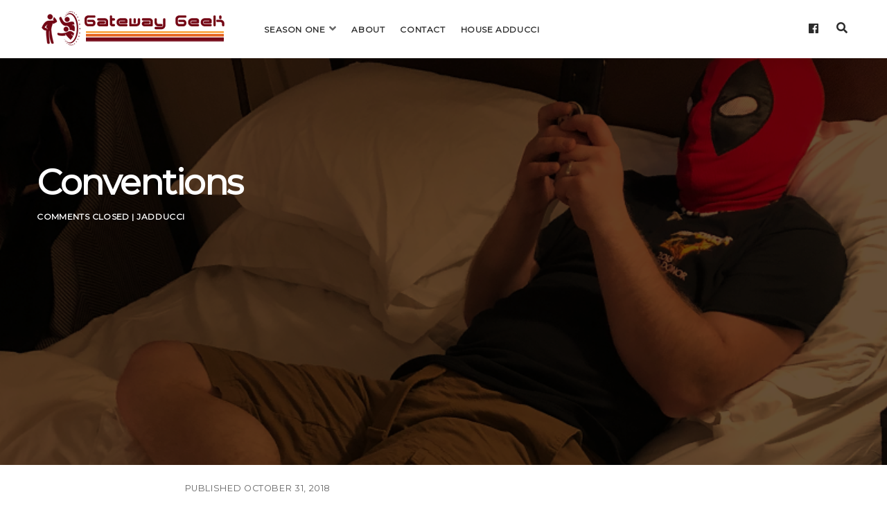

--- FILE ---
content_type: text/html; charset=UTF-8
request_url: http://gogeek.houseadducci.com/podcast/conventions/
body_size: 10541
content:
<!DOCTYPE html>

<html lang="en-US">

<head>
	<title>Conventions &#8211; Gateway Geek</title>
<meta name='robots' content='max-image-preview:large' />
<meta charset="UTF-8" />
<meta name="viewport" content="width=device-width, initial-scale=1" />
<meta name="template" content="Chosen 1.32" />
<meta name="generator" content="WordPress 6.9" />
<meta name="generator" content="Seriously Simple Podcasting 3.14.0" />
<link rel='dns-prefetch' href='//fonts.googleapis.com' />
<link rel="alternate" type="application/rss+xml" title="Gateway Geek &raquo; Feed" href="http://gogeek.houseadducci.com/feed/" />
<link rel="alternate" type="application/rss+xml" title="Gateway Geek &raquo; Comments Feed" href="http://gogeek.houseadducci.com/comments/feed/" />
<link rel="alternate" title="oEmbed (JSON)" type="application/json+oembed" href="http://gogeek.houseadducci.com/wp-json/oembed/1.0/embed?url=http%3A%2F%2Fgogeek.houseadducci.com%2Fpodcast%2Fconventions%2F" />
<link rel="alternate" title="oEmbed (XML)" type="text/xml+oembed" href="http://gogeek.houseadducci.com/wp-json/oembed/1.0/embed?url=http%3A%2F%2Fgogeek.houseadducci.com%2Fpodcast%2Fconventions%2F&#038;format=xml" />
		<!-- This site uses the Google Analytics by MonsterInsights plugin v9.10.1 - Using Analytics tracking - https://www.monsterinsights.com/ -->
		<!-- Note: MonsterInsights is not currently configured on this site. The site owner needs to authenticate with Google Analytics in the MonsterInsights settings panel. -->
					<!-- No tracking code set -->
				<!-- / Google Analytics by MonsterInsights -->
		<style id='wp-img-auto-sizes-contain-inline-css' type='text/css'>
img:is([sizes=auto i],[sizes^="auto," i]){contain-intrinsic-size:3000px 1500px}
/*# sourceURL=wp-img-auto-sizes-contain-inline-css */
</style>
<style id='wp-block-library-inline-css' type='text/css'>
:root{--wp-block-synced-color:#7a00df;--wp-block-synced-color--rgb:122,0,223;--wp-bound-block-color:var(--wp-block-synced-color);--wp-editor-canvas-background:#ddd;--wp-admin-theme-color:#007cba;--wp-admin-theme-color--rgb:0,124,186;--wp-admin-theme-color-darker-10:#006ba1;--wp-admin-theme-color-darker-10--rgb:0,107,160.5;--wp-admin-theme-color-darker-20:#005a87;--wp-admin-theme-color-darker-20--rgb:0,90,135;--wp-admin-border-width-focus:2px}@media (min-resolution:192dpi){:root{--wp-admin-border-width-focus:1.5px}}.wp-element-button{cursor:pointer}:root .has-very-light-gray-background-color{background-color:#eee}:root .has-very-dark-gray-background-color{background-color:#313131}:root .has-very-light-gray-color{color:#eee}:root .has-very-dark-gray-color{color:#313131}:root .has-vivid-green-cyan-to-vivid-cyan-blue-gradient-background{background:linear-gradient(135deg,#00d084,#0693e3)}:root .has-purple-crush-gradient-background{background:linear-gradient(135deg,#34e2e4,#4721fb 50%,#ab1dfe)}:root .has-hazy-dawn-gradient-background{background:linear-gradient(135deg,#faaca8,#dad0ec)}:root .has-subdued-olive-gradient-background{background:linear-gradient(135deg,#fafae1,#67a671)}:root .has-atomic-cream-gradient-background{background:linear-gradient(135deg,#fdd79a,#004a59)}:root .has-nightshade-gradient-background{background:linear-gradient(135deg,#330968,#31cdcf)}:root .has-midnight-gradient-background{background:linear-gradient(135deg,#020381,#2874fc)}:root{--wp--preset--font-size--normal:16px;--wp--preset--font-size--huge:42px}.has-regular-font-size{font-size:1em}.has-larger-font-size{font-size:2.625em}.has-normal-font-size{font-size:var(--wp--preset--font-size--normal)}.has-huge-font-size{font-size:var(--wp--preset--font-size--huge)}.has-text-align-center{text-align:center}.has-text-align-left{text-align:left}.has-text-align-right{text-align:right}.has-fit-text{white-space:nowrap!important}#end-resizable-editor-section{display:none}.aligncenter{clear:both}.items-justified-left{justify-content:flex-start}.items-justified-center{justify-content:center}.items-justified-right{justify-content:flex-end}.items-justified-space-between{justify-content:space-between}.screen-reader-text{border:0;clip-path:inset(50%);height:1px;margin:-1px;overflow:hidden;padding:0;position:absolute;width:1px;word-wrap:normal!important}.screen-reader-text:focus{background-color:#ddd;clip-path:none;color:#444;display:block;font-size:1em;height:auto;left:5px;line-height:normal;padding:15px 23px 14px;text-decoration:none;top:5px;width:auto;z-index:100000}html :where(.has-border-color){border-style:solid}html :where([style*=border-top-color]){border-top-style:solid}html :where([style*=border-right-color]){border-right-style:solid}html :where([style*=border-bottom-color]){border-bottom-style:solid}html :where([style*=border-left-color]){border-left-style:solid}html :where([style*=border-width]){border-style:solid}html :where([style*=border-top-width]){border-top-style:solid}html :where([style*=border-right-width]){border-right-style:solid}html :where([style*=border-bottom-width]){border-bottom-style:solid}html :where([style*=border-left-width]){border-left-style:solid}html :where(img[class*=wp-image-]){height:auto;max-width:100%}:where(figure){margin:0 0 1em}html :where(.is-position-sticky){--wp-admin--admin-bar--position-offset:var(--wp-admin--admin-bar--height,0px)}@media screen and (max-width:600px){html :where(.is-position-sticky){--wp-admin--admin-bar--position-offset:0px}}

/*# sourceURL=wp-block-library-inline-css */
</style><style id='global-styles-inline-css' type='text/css'>
:root{--wp--preset--aspect-ratio--square: 1;--wp--preset--aspect-ratio--4-3: 4/3;--wp--preset--aspect-ratio--3-4: 3/4;--wp--preset--aspect-ratio--3-2: 3/2;--wp--preset--aspect-ratio--2-3: 2/3;--wp--preset--aspect-ratio--16-9: 16/9;--wp--preset--aspect-ratio--9-16: 9/16;--wp--preset--color--black: #000000;--wp--preset--color--cyan-bluish-gray: #abb8c3;--wp--preset--color--white: #ffffff;--wp--preset--color--pale-pink: #f78da7;--wp--preset--color--vivid-red: #cf2e2e;--wp--preset--color--luminous-vivid-orange: #ff6900;--wp--preset--color--luminous-vivid-amber: #fcb900;--wp--preset--color--light-green-cyan: #7bdcb5;--wp--preset--color--vivid-green-cyan: #00d084;--wp--preset--color--pale-cyan-blue: #8ed1fc;--wp--preset--color--vivid-cyan-blue: #0693e3;--wp--preset--color--vivid-purple: #9b51e0;--wp--preset--gradient--vivid-cyan-blue-to-vivid-purple: linear-gradient(135deg,rgb(6,147,227) 0%,rgb(155,81,224) 100%);--wp--preset--gradient--light-green-cyan-to-vivid-green-cyan: linear-gradient(135deg,rgb(122,220,180) 0%,rgb(0,208,130) 100%);--wp--preset--gradient--luminous-vivid-amber-to-luminous-vivid-orange: linear-gradient(135deg,rgb(252,185,0) 0%,rgb(255,105,0) 100%);--wp--preset--gradient--luminous-vivid-orange-to-vivid-red: linear-gradient(135deg,rgb(255,105,0) 0%,rgb(207,46,46) 100%);--wp--preset--gradient--very-light-gray-to-cyan-bluish-gray: linear-gradient(135deg,rgb(238,238,238) 0%,rgb(169,184,195) 100%);--wp--preset--gradient--cool-to-warm-spectrum: linear-gradient(135deg,rgb(74,234,220) 0%,rgb(151,120,209) 20%,rgb(207,42,186) 40%,rgb(238,44,130) 60%,rgb(251,105,98) 80%,rgb(254,248,76) 100%);--wp--preset--gradient--blush-light-purple: linear-gradient(135deg,rgb(255,206,236) 0%,rgb(152,150,240) 100%);--wp--preset--gradient--blush-bordeaux: linear-gradient(135deg,rgb(254,205,165) 0%,rgb(254,45,45) 50%,rgb(107,0,62) 100%);--wp--preset--gradient--luminous-dusk: linear-gradient(135deg,rgb(255,203,112) 0%,rgb(199,81,192) 50%,rgb(65,88,208) 100%);--wp--preset--gradient--pale-ocean: linear-gradient(135deg,rgb(255,245,203) 0%,rgb(182,227,212) 50%,rgb(51,167,181) 100%);--wp--preset--gradient--electric-grass: linear-gradient(135deg,rgb(202,248,128) 0%,rgb(113,206,126) 100%);--wp--preset--gradient--midnight: linear-gradient(135deg,rgb(2,3,129) 0%,rgb(40,116,252) 100%);--wp--preset--font-size--small: 13px;--wp--preset--font-size--medium: 20px;--wp--preset--font-size--large: 36px;--wp--preset--font-size--x-large: 42px;--wp--preset--spacing--20: 0.44rem;--wp--preset--spacing--30: 0.67rem;--wp--preset--spacing--40: 1rem;--wp--preset--spacing--50: 1.5rem;--wp--preset--spacing--60: 2.25rem;--wp--preset--spacing--70: 3.38rem;--wp--preset--spacing--80: 5.06rem;--wp--preset--shadow--natural: 6px 6px 9px rgba(0, 0, 0, 0.2);--wp--preset--shadow--deep: 12px 12px 50px rgba(0, 0, 0, 0.4);--wp--preset--shadow--sharp: 6px 6px 0px rgba(0, 0, 0, 0.2);--wp--preset--shadow--outlined: 6px 6px 0px -3px rgb(255, 255, 255), 6px 6px rgb(0, 0, 0);--wp--preset--shadow--crisp: 6px 6px 0px rgb(0, 0, 0);}:where(.is-layout-flex){gap: 0.5em;}:where(.is-layout-grid){gap: 0.5em;}body .is-layout-flex{display: flex;}.is-layout-flex{flex-wrap: wrap;align-items: center;}.is-layout-flex > :is(*, div){margin: 0;}body .is-layout-grid{display: grid;}.is-layout-grid > :is(*, div){margin: 0;}:where(.wp-block-columns.is-layout-flex){gap: 2em;}:where(.wp-block-columns.is-layout-grid){gap: 2em;}:where(.wp-block-post-template.is-layout-flex){gap: 1.25em;}:where(.wp-block-post-template.is-layout-grid){gap: 1.25em;}.has-black-color{color: var(--wp--preset--color--black) !important;}.has-cyan-bluish-gray-color{color: var(--wp--preset--color--cyan-bluish-gray) !important;}.has-white-color{color: var(--wp--preset--color--white) !important;}.has-pale-pink-color{color: var(--wp--preset--color--pale-pink) !important;}.has-vivid-red-color{color: var(--wp--preset--color--vivid-red) !important;}.has-luminous-vivid-orange-color{color: var(--wp--preset--color--luminous-vivid-orange) !important;}.has-luminous-vivid-amber-color{color: var(--wp--preset--color--luminous-vivid-amber) !important;}.has-light-green-cyan-color{color: var(--wp--preset--color--light-green-cyan) !important;}.has-vivid-green-cyan-color{color: var(--wp--preset--color--vivid-green-cyan) !important;}.has-pale-cyan-blue-color{color: var(--wp--preset--color--pale-cyan-blue) !important;}.has-vivid-cyan-blue-color{color: var(--wp--preset--color--vivid-cyan-blue) !important;}.has-vivid-purple-color{color: var(--wp--preset--color--vivid-purple) !important;}.has-black-background-color{background-color: var(--wp--preset--color--black) !important;}.has-cyan-bluish-gray-background-color{background-color: var(--wp--preset--color--cyan-bluish-gray) !important;}.has-white-background-color{background-color: var(--wp--preset--color--white) !important;}.has-pale-pink-background-color{background-color: var(--wp--preset--color--pale-pink) !important;}.has-vivid-red-background-color{background-color: var(--wp--preset--color--vivid-red) !important;}.has-luminous-vivid-orange-background-color{background-color: var(--wp--preset--color--luminous-vivid-orange) !important;}.has-luminous-vivid-amber-background-color{background-color: var(--wp--preset--color--luminous-vivid-amber) !important;}.has-light-green-cyan-background-color{background-color: var(--wp--preset--color--light-green-cyan) !important;}.has-vivid-green-cyan-background-color{background-color: var(--wp--preset--color--vivid-green-cyan) !important;}.has-pale-cyan-blue-background-color{background-color: var(--wp--preset--color--pale-cyan-blue) !important;}.has-vivid-cyan-blue-background-color{background-color: var(--wp--preset--color--vivid-cyan-blue) !important;}.has-vivid-purple-background-color{background-color: var(--wp--preset--color--vivid-purple) !important;}.has-black-border-color{border-color: var(--wp--preset--color--black) !important;}.has-cyan-bluish-gray-border-color{border-color: var(--wp--preset--color--cyan-bluish-gray) !important;}.has-white-border-color{border-color: var(--wp--preset--color--white) !important;}.has-pale-pink-border-color{border-color: var(--wp--preset--color--pale-pink) !important;}.has-vivid-red-border-color{border-color: var(--wp--preset--color--vivid-red) !important;}.has-luminous-vivid-orange-border-color{border-color: var(--wp--preset--color--luminous-vivid-orange) !important;}.has-luminous-vivid-amber-border-color{border-color: var(--wp--preset--color--luminous-vivid-amber) !important;}.has-light-green-cyan-border-color{border-color: var(--wp--preset--color--light-green-cyan) !important;}.has-vivid-green-cyan-border-color{border-color: var(--wp--preset--color--vivid-green-cyan) !important;}.has-pale-cyan-blue-border-color{border-color: var(--wp--preset--color--pale-cyan-blue) !important;}.has-vivid-cyan-blue-border-color{border-color: var(--wp--preset--color--vivid-cyan-blue) !important;}.has-vivid-purple-border-color{border-color: var(--wp--preset--color--vivid-purple) !important;}.has-vivid-cyan-blue-to-vivid-purple-gradient-background{background: var(--wp--preset--gradient--vivid-cyan-blue-to-vivid-purple) !important;}.has-light-green-cyan-to-vivid-green-cyan-gradient-background{background: var(--wp--preset--gradient--light-green-cyan-to-vivid-green-cyan) !important;}.has-luminous-vivid-amber-to-luminous-vivid-orange-gradient-background{background: var(--wp--preset--gradient--luminous-vivid-amber-to-luminous-vivid-orange) !important;}.has-luminous-vivid-orange-to-vivid-red-gradient-background{background: var(--wp--preset--gradient--luminous-vivid-orange-to-vivid-red) !important;}.has-very-light-gray-to-cyan-bluish-gray-gradient-background{background: var(--wp--preset--gradient--very-light-gray-to-cyan-bluish-gray) !important;}.has-cool-to-warm-spectrum-gradient-background{background: var(--wp--preset--gradient--cool-to-warm-spectrum) !important;}.has-blush-light-purple-gradient-background{background: var(--wp--preset--gradient--blush-light-purple) !important;}.has-blush-bordeaux-gradient-background{background: var(--wp--preset--gradient--blush-bordeaux) !important;}.has-luminous-dusk-gradient-background{background: var(--wp--preset--gradient--luminous-dusk) !important;}.has-pale-ocean-gradient-background{background: var(--wp--preset--gradient--pale-ocean) !important;}.has-electric-grass-gradient-background{background: var(--wp--preset--gradient--electric-grass) !important;}.has-midnight-gradient-background{background: var(--wp--preset--gradient--midnight) !important;}.has-small-font-size{font-size: var(--wp--preset--font-size--small) !important;}.has-medium-font-size{font-size: var(--wp--preset--font-size--medium) !important;}.has-large-font-size{font-size: var(--wp--preset--font-size--large) !important;}.has-x-large-font-size{font-size: var(--wp--preset--font-size--x-large) !important;}
/*# sourceURL=global-styles-inline-css */
</style>

<style id='classic-theme-styles-inline-css' type='text/css'>
/*! This file is auto-generated */
.wp-block-button__link{color:#fff;background-color:#32373c;border-radius:9999px;box-shadow:none;text-decoration:none;padding:calc(.667em + 2px) calc(1.333em + 2px);font-size:1.125em}.wp-block-file__button{background:#32373c;color:#fff;text-decoration:none}
/*# sourceURL=/wp-includes/css/classic-themes.min.css */
</style>
<link rel='stylesheet' id='mediaelement-css' href='http://gogeek.houseadducci.com/wp-includes/js/mediaelement/mediaelementplayer-legacy.min.css?ver=4.2.17' type='text/css' media='all' />
<link rel='stylesheet' id='wp-mediaelement-css' href='http://gogeek.houseadducci.com/wp-includes/js/mediaelement/wp-mediaelement.min.css?ver=6.9' type='text/css' media='all' />
<link rel='stylesheet' id='progression-css' href='http://gogeek.houseadducci.com/wp-content/plugins/wp-progression-player/assets/css/progression-player.css?ver=1.0.0' type='text/css' media='all' />
<link rel='stylesheet' id='ct-chosen-style-css' href='http://gogeek.houseadducci.com/wp-content/themes/chosen/style.css?ver=6.9' type='text/css' media='all' />
<link rel='stylesheet' id='ct-chosen-gamer-style-css' href='http://gogeek.houseadducci.com/wp-content/themes/chosen-gamer/style.css?ver=6.9' type='text/css' media='all' />
<link rel='stylesheet' id='ct-chosen-gamer-google-fonts-css' href='//fonts.googleapis.com/css?family=Montserrat%3A400%3A700%7CPT+Serif%3A400%2C400i&#038;ver=6.9' type='text/css' media='all' />
<link rel='stylesheet' id='ct-chosen-font-awesome-css' href='http://gogeek.houseadducci.com/wp-content/themes/chosen/assets/font-awesome/css/all.min.css?ver=6.9' type='text/css' media='all' />
<script type="text/javascript" src="http://gogeek.houseadducci.com/wp-includes/js/jquery/jquery.min.js?ver=3.7.1" id="jquery-core-js"></script>
<script type="text/javascript" src="http://gogeek.houseadducci.com/wp-includes/js/jquery/jquery-migrate.min.js?ver=3.4.1" id="jquery-migrate-js"></script>
<link rel="https://api.w.org/" href="http://gogeek.houseadducci.com/wp-json/" /><link rel="alternate" title="JSON" type="application/json" href="http://gogeek.houseadducci.com/wp-json/wp/v2/podcast/387" /><link rel="EditURI" type="application/rsd+xml" title="RSD" href="http://gogeek.houseadducci.com/xmlrpc.php?rsd" />
<link rel="canonical" href="http://gogeek.houseadducci.com/podcast/conventions/" />
<link rel='shortlink' href='http://gogeek.houseadducci.com/?p=387' />

<link rel="alternate" type="application/rss+xml" title="Podcast RSS feed" href="http://gogeek.houseadducci.com/feed/podcast" />

<style type="text/css">.progression-skin  { max-width: 600px !important }</style><meta name="generator" content="Powered by Visual Composer - drag and drop page builder for WordPress."/>
<!--[if lte IE 9]><link rel="stylesheet" type="text/css" href="http://gogeek.houseadducci.com/wp-content/plugins/js_composer/assets/css/vc_lte_ie9.min.css" media="screen"><![endif]--><!--[if IE  8]><link rel="stylesheet" type="text/css" href="http://gogeek.houseadducci.com/wp-content/plugins/js_composer/assets/css/vc-ie8.min.css" media="screen"><![endif]--><link rel="icon" href="http://gogeek.houseadducci.com/wp-content/uploads/2018/10/cropped-Site-Icon_01-32x32.png" sizes="32x32" />
<link rel="icon" href="http://gogeek.houseadducci.com/wp-content/uploads/2018/10/cropped-Site-Icon_01-192x192.png" sizes="192x192" />
<link rel="apple-touch-icon" href="http://gogeek.houseadducci.com/wp-content/uploads/2018/10/cropped-Site-Icon_01-180x180.png" />
<meta name="msapplication-TileImage" content="http://gogeek.houseadducci.com/wp-content/uploads/2018/10/cropped-Site-Icon_01-270x270.png" />
<noscript><style type="text/css"> .wpb_animate_when_almost_visible { opacity: 1; }</style></noscript></head>

<body id="chosen-gamer" class="wp-singular podcast-template-default single single-podcast postid-387 wp-theme-chosen wp-child-theme-chosen-gamer search-bar extra-wide-post singular wpb-js-composer js-comp-ver-4.11.2.1 vc_responsive">
		<a class="skip-content" href="#main">Skip to content</a>
	<div id="overflow-container" class="overflow-container">
		<div id="max-width" class="max-width">
						<header class="site-header" id="site-header" role="banner">
        <div id="title-container" class="title-container">
					<div id='site-title' class='site-title'><a href='http://gogeek.houseadducci.com'><span class='screen-reader-text'>Gateway Geek</span><img class='logo' src='http://gogeek.houseadducci.com/wp-content/uploads/2018/10/GG_Cover_03-1.png' alt='Gateway Geek' /></a></div>									</div>
        <button id="toggle-navigation" class="toggle-navigation" name="toggle-navigation" aria-expanded="false">
					<span class="screen-reader-text">open menu</span>
					<svg width="24px" height="18px" viewBox="0 0 24 18" version="1.1" xmlns="http://www.w3.org/2000/svg" xmlns:xlink="http://www.w3.org/1999/xlink">
				    <g stroke="none" stroke-width="1" fill="none" fill-rule="evenodd">
				        <g transform="translate(-148.000000, -36.000000)" fill="#6B6B6B">
				            <g transform="translate(123.000000, 25.000000)">
				                <g transform="translate(25.000000, 11.000000)">
				                    <rect x="0" y="16" width="24" height="2"></rect>
				                    <rect x="0" y="8" width="24" height="2"></rect>
				                    <rect x="0" y="0" width="24" height="2"></rect>
				                </g>
				            </g>
				        </g>
				    </g>
				</svg>				</button>
				<div id="menu-primary-container" class="menu-primary-container">
					<div id="menu-primary" class="menu-container menu-primary" role="navigation">
	<nav class="menu"><ul id="menu-primary-items" class="menu-primary-items"><li id="menu-item-364" class="menu-item menu-item-type-taxonomy menu-item-object-series current-podcast-ancestor current-menu-ancestor current-menu-parent current-podcast-parent menu-item-has-children menu-item-364"><a href="http://gogeek.houseadducci.com/series/season-one/">Season One</a><button class="toggle-dropdown" aria-expanded="false" name="toggle-dropdown"><span class="screen-reader-text">open menu</span><i class="fas fa-angle-down"></i></button>
<ul class="sub-menu">
	<li id="menu-item-365" class="menu-item menu-item-type-post_type menu-item-object-podcast menu-item-365"><a href="http://gogeek.houseadducci.com/podcast/a-geek-by-any-other-name/">A Geek By Any Other Name</a></li>
	<li id="menu-item-370" class="menu-item menu-item-type-post_type menu-item-object-podcast menu-item-370"><a href="http://gogeek.houseadducci.com/podcast/midnight-movie-madness/">Midnight Movie Madness</a></li>
	<li id="menu-item-386" class="menu-item menu-item-type-post_type menu-item-object-podcast menu-item-386"><a href="http://gogeek.houseadducci.com/podcast/stay-tuned/">Stay Tuned</a></li>
	<li id="menu-item-385" class="menu-item menu-item-type-post_type menu-item-object-podcast menu-item-385"><a href="http://gogeek.houseadducci.com/podcast/theyre-action-figures/">They&#8217;re Action Figures!</a></li>
	<li id="menu-item-384" class="menu-item menu-item-type-post_type menu-item-object-podcast menu-item-384"><a href="http://gogeek.houseadducci.com/podcast/upup-downdown-leftright-leftright-bastart/">UpUp DownDown LeftRight LeftRight BAStart</a></li>
	<li id="menu-item-383" class="menu-item menu-item-type-post_type menu-item-object-podcast menu-item-383"><a href="http://gogeek.houseadducci.com/podcast/turning-the-page/">Turning the Page</a></li>
	<li id="menu-item-395" class="menu-item menu-item-type-post_type menu-item-object-podcast current-menu-item menu-item-395"><a href="http://gogeek.houseadducci.com/podcast/conventions/" aria-current="page">Conventions</a></li>
	<li id="menu-item-394" class="menu-item menu-item-type-post_type menu-item-object-podcast menu-item-394"><a href="http://gogeek.houseadducci.com/podcast/cosplay-pt-01/">Cosplay Pt. 01</a></li>
	<li id="menu-item-393" class="menu-item menu-item-type-post_type menu-item-object-podcast menu-item-393"><a href="http://gogeek.houseadducci.com/podcast/cosplay-pt-02/">Cosplay Pt. 02</a></li>
</ul>
</li>
<li id="menu-item-355" class="menu-item menu-item-type-post_type menu-item-object-page menu-item-355"><a href="http://gogeek.houseadducci.com/about/">About</a></li>
<li id="menu-item-356" class="menu-item menu-item-type-post_type menu-item-object-page menu-item-356"><a href="http://gogeek.houseadducci.com/contact/">Contact</a></li>
<li id="menu-item-357" class="menu-item menu-item-type-custom menu-item-object-custom menu-item-357"><a href="http://houseadducci.com">House Adducci</a></li>
</ul></nav></div>
					<div class='search-form-container'>
	<button id="search-icon" class="search-icon">
		<i class="fas fa-search"></i>
	</button>
	<form role="search" method="get" class="search-form" action="http://gogeek.houseadducci.com/">
		<label class="screen-reader-text">Search</label>
		<input type="search" class="search-field" placeholder="Search..." value="" name="s"
		       title="Search for:" tabindex="-1"/>
	</form>
</div>					<ul class='social-media-icons'>					<li>
						<a class="facebook" target="_blank"
						   href="http://facebook.com/gatewaygeek">
							<i class="fab fa-facebook"
							   title="facebook"></i>
							<span class="screen-reader-text">facebook</span>
						</a>
					</li>
					</ul>				</div>
			</header>
						<section id="main" class="main" role="main">
				
<div id="loop-container" class="loop-container">
	<div class="post-387 podcast type-podcast status-publish has-post-thumbnail hentry tag-ace-comic-con tag-adam-baldwin tag-almost-human tag-alternate-history tag-anime tag-arch-con tag-bag-of-holding tag-battlestar-galactica tag-billy-dee-williams tag-brian-henson tag-bruce-campbell tag-bruce-wayne-on-gotham tag-bubbles tag-buffy-the-vampire-slayer tag-comic-convention tag-cosplay tag-cyborg tag-daredevil tag-dark-matter tag-darth-vader tag-doctor-who-calvin-and-hobbes-mash-up tag-dollhouse tag-dr-horrible-sing-a-long-blog tag-dragon-con tag-dragon-con-tracks tag-dungeons-dragons tag-ecto-1 tag-eddie-mcclintock tag-eliza-dushku tag-ensign-harry-kim tag-ernie-hudson tag-falconry tag-farscape tag-felicia-day tag-firefly tag-game-of-thrones tag-garret-wang tag-ghostbusters tag-gotham tag-hercules tag-jayne tag-jim-butcher tag-jim-cummings tag-jim-henson-company tag-karl-urban tag-kevin-sorbo tag-killjoys tag-lando-kalrisian tag-larp-cosplay-packing-for-dragon-con tag-lets-try-something-new-with-jess-and-nick tag-lou-ferrigno tag-march tag-moderator tag-paladin tag-panel tag-powderpuff-girls tag-rwby tag-sam-jones tag-san-diego-comic-con tag-sean-maher tag-setpa-unella tag-st-louis-comic-con tag-stan-lee tag-star-trek tag-star-wars tag-stargate tag-steampunk tag-steel-magnolias tag-steven-universe tag-terry-farrel tag-the-expanse tag-the-nerdist tag-the-walking-dead tag-todd-mccaffery tag-tricia-helfer tag-voice-acting tag-william-shatner tag-winnie-the-pooh tag-wizard-world series-season-one entry">
		<article>
		<div class="featured-title">
			<div class="featured-image"><img width="800" height="533" src="http://gogeek.houseadducci.com/wp-content/uploads/2018/10/Ep07_Image_02.png" class="attachment-full size-full wp-post-image" alt="" decoding="async" fetchpriority="high" srcset="http://gogeek.houseadducci.com/wp-content/uploads/2018/10/Ep07_Image_02.png 800w, http://gogeek.houseadducci.com/wp-content/uploads/2018/10/Ep07_Image_02-300x200.png 300w, http://gogeek.houseadducci.com/wp-content/uploads/2018/10/Ep07_Image_02-768x512.png 768w" sizes="(max-width: 800px) 100vw, 800px" /></div>			<div class='post-header'>
				<div class="categories">
					<span>					</span>
				</div>
				<h1 class='post-title'>Conventions</h1>
				<div class="after-post-title">
					  <span class="comments-link">
    <i class="fa fa-comment" title="comment icon" aria-hidden="true"></i>
    Comments closed  </span>
 
					 | <span class="author">JAdducci</span>	
				</div>
			</div>
		</div>
		<div class="post-content">
			<div class="date">
				Published October 31, 2018			</div>
			<div class="podcast_player"><div class="progression-skin progression-default"><audio class="wp-audio-shortcode" id="audio-387-1" preload="none" style="width: 100%;" controls="controls"><source type="audio/mpeg" src="http://gogeek.houseadducci.com/podcast-player/387/conventions.mp3?_=1" /><a href="http://gogeek.houseadducci.com/podcast-player/387/conventions.mp3">http://gogeek.houseadducci.com/podcast-player/387/conventions.mp3</a></audio></div><div class="podcast_meta"><aside><p><a href="http://gogeek.houseadducci.com/podcast-download/387/conventions.mp3?ref=download" title="Conventions " class="podcast-meta-download">Download file</a> | <a href="http://gogeek.houseadducci.com/podcast-download/387/conventions.mp3?ref=new_window" target="_blank" title="Conventions " class="podcast-meta-new-window">Play in new window</a> | <span class="podcast-meta-duration">Duration: 01:19:55</span> | <span class="podcast-meta-date">Recorded on September 21, 2016</span></p></aside></div></div><h3>We throw on our best cosplay and rush headlong into the crowds to talk about conventions! Learn about vendor floors, artist alley, panels, and celebrity encounters.</h3>
<p><strong>Guests:</strong> Matt Goad and Tony Faith of Thirty Something Digital, and Jason Sallee, friend of Thirty Something Digital<br />
<span id="more-387"></span></p>
<p>[This episode sponsored by Thirty Something Digital. *smirk*]</p>
<p><em> This episode was one big free-for-all where we discuss all kinds of convention goodness. No chapters or show notes for this group. Just dive right in!<br />
</em></p>
<p><strong>Key Terms/Properties Mentioned in the Podcast:</strong><br />
comic convention, cosplay, Dragon Con, Star Trek, St Louis Comic Con, Wizard World, Arch Con, anime, bag of holding, panel, moderator, Felicia Day, Karl Urban, Almost Human, Sean Maher, Terry Farrel, Steel Magnolias, Eliza Dushku, Buffy the Vampire Slayer, Dollhouse, William Shatner, Tricia Helfer, Sam Jones, Cyborg, Doctor Who &amp; Calvin and Hobbes mash-up,  Star Wars, Ace Comic Con, Adam Baldwin, Firefly, Jayne, Lando Kalrisian, Billy Dee Williams, Star Wars, Kevin Sorbo, Hercules, Stan Lee, Eddie McClintock, Steven Universe, RWBY, Jim Butcher, Todd McCaffery, falconry, alternate history, steampunk, voice acting, Ghostbusters, Bubbles, Powderpuff Girls, Darth Vader, Winnie the Pooh, Jim Cummings, Brian Henson, Jim Henson Company, Farscape, The Walking Dead, The Nerdist, San Diego Comic Con, The Expanse, Dark Matter, Killjoys, Gotham, Daredevil, Ernie Hudson, Lou Ferrigno, Ecto-1, Dragon Con tracks, Battlestar Galactica, Stargate, Garret Wang, Ensign Harry Kim, paladin, March, Dungeons &amp; Dragons, Setpa Unella, Game of Thrones, Bruce Wayne on Gotham, Bruce Campbell, Dr. Horrible Sing-a-long Blog, Let’s Try Something New with Jess and Nick, Larp &amp; Cosplay: Packing for Dragon Con</p>
								</div>
		<div class="post-meta">
			<div class="tags">
				<a href="http://gogeek.houseadducci.com/tag/ace-comic-con/" rel="tag">Ace Comic Con</a><a href="http://gogeek.houseadducci.com/tag/adam-baldwin/" rel="tag">Adam Baldwin</a><a href="http://gogeek.houseadducci.com/tag/almost-human/" rel="tag">Almost Human</a><a href="http://gogeek.houseadducci.com/tag/alternate-history/" rel="tag">alternate history</a><a href="http://gogeek.houseadducci.com/tag/anime/" rel="tag">Anime</a><a href="http://gogeek.houseadducci.com/tag/arch-con/" rel="tag">Arch Con</a><a href="http://gogeek.houseadducci.com/tag/bag-of-holding/" rel="tag">bag of holding</a><a href="http://gogeek.houseadducci.com/tag/battlestar-galactica/" rel="tag">Battlestar Galactica</a><a href="http://gogeek.houseadducci.com/tag/billy-dee-williams/" rel="tag">Billy Dee Williams</a><a href="http://gogeek.houseadducci.com/tag/brian-henson/" rel="tag">Brian Henson</a><a href="http://gogeek.houseadducci.com/tag/bruce-campbell/" rel="tag">Bruce Campbell</a><a href="http://gogeek.houseadducci.com/tag/bruce-wayne-on-gotham/" rel="tag">Bruce Wayne on Gotham</a><a href="http://gogeek.houseadducci.com/tag/bubbles/" rel="tag">Bubbles</a><a href="http://gogeek.houseadducci.com/tag/buffy-the-vampire-slayer/" rel="tag">Buffy the Vampire Slayer</a><a href="http://gogeek.houseadducci.com/tag/comic-convention/" rel="tag">comic convention</a><a href="http://gogeek.houseadducci.com/tag/cosplay/" rel="tag">Cosplay</a><a href="http://gogeek.houseadducci.com/tag/cyborg/" rel="tag">Cyborg</a><a href="http://gogeek.houseadducci.com/tag/daredevil/" rel="tag">Daredevil</a><a href="http://gogeek.houseadducci.com/tag/dark-matter/" rel="tag">Dark Matter</a><a href="http://gogeek.houseadducci.com/tag/darth-vader/" rel="tag">Darth Vader</a><a href="http://gogeek.houseadducci.com/tag/doctor-who-calvin-and-hobbes-mash-up/" rel="tag">Doctor Who &amp; Calvin and Hobbes mash-up</a><a href="http://gogeek.houseadducci.com/tag/dollhouse/" rel="tag">Dollhouse</a><a href="http://gogeek.houseadducci.com/tag/dr-horrible-sing-a-long-blog/" rel="tag">Dr. Horrible Sing-a-long Blog</a><a href="http://gogeek.houseadducci.com/tag/dragon-con/" rel="tag">Dragon Con</a><a href="http://gogeek.houseadducci.com/tag/dragon-con-tracks/" rel="tag">Dragon Con tracks</a><a href="http://gogeek.houseadducci.com/tag/dungeons-dragons/" rel="tag">Dungeons &amp; Dragons</a><a href="http://gogeek.houseadducci.com/tag/ecto-1/" rel="tag">Ecto-1</a><a href="http://gogeek.houseadducci.com/tag/eddie-mcclintock/" rel="tag">Eddie McClintock</a><a href="http://gogeek.houseadducci.com/tag/eliza-dushku/" rel="tag">Eliza Dushku</a><a href="http://gogeek.houseadducci.com/tag/ensign-harry-kim/" rel="tag">Ensign Harry Kim</a><a href="http://gogeek.houseadducci.com/tag/ernie-hudson/" rel="tag">Ernie Hudson</a><a href="http://gogeek.houseadducci.com/tag/falconry/" rel="tag">falconry</a><a href="http://gogeek.houseadducci.com/tag/farscape/" rel="tag">Farscape</a><a href="http://gogeek.houseadducci.com/tag/felicia-day/" rel="tag">Felicia Day</a><a href="http://gogeek.houseadducci.com/tag/firefly/" rel="tag">Firefly</a><a href="http://gogeek.houseadducci.com/tag/game-of-thrones/" rel="tag">Game of Thrones</a><a href="http://gogeek.houseadducci.com/tag/garret-wang/" rel="tag">Garret Wang</a><a href="http://gogeek.houseadducci.com/tag/ghostbusters/" rel="tag">Ghostbusters</a><a href="http://gogeek.houseadducci.com/tag/gotham/" rel="tag">Gotham</a><a href="http://gogeek.houseadducci.com/tag/hercules/" rel="tag">Hercules</a><a href="http://gogeek.houseadducci.com/tag/jayne/" rel="tag">Jayne</a><a href="http://gogeek.houseadducci.com/tag/jim-butcher/" rel="tag">Jim Butcher</a><a href="http://gogeek.houseadducci.com/tag/jim-cummings/" rel="tag">Jim Cummings</a><a href="http://gogeek.houseadducci.com/tag/jim-henson-company/" rel="tag">Jim Henson Company</a><a href="http://gogeek.houseadducci.com/tag/karl-urban/" rel="tag">Karl Urban</a><a href="http://gogeek.houseadducci.com/tag/kevin-sorbo/" rel="tag">Kevin Sorbo</a><a href="http://gogeek.houseadducci.com/tag/killjoys/" rel="tag">Killjoys</a><a href="http://gogeek.houseadducci.com/tag/lando-kalrisian/" rel="tag">Lando Kalrisian</a><a href="http://gogeek.houseadducci.com/tag/larp-cosplay-packing-for-dragon-con/" rel="tag">Larp &amp; Cosplay: Packing for Dragon Con</a><a href="http://gogeek.houseadducci.com/tag/lets-try-something-new-with-jess-and-nick/" rel="tag">Let’s Try Something New with Jess and Nick</a><a href="http://gogeek.houseadducci.com/tag/lou-ferrigno/" rel="tag">Lou Ferrigno</a><a href="http://gogeek.houseadducci.com/tag/march/" rel="tag">March</a><a href="http://gogeek.houseadducci.com/tag/moderator/" rel="tag">moderator</a><a href="http://gogeek.houseadducci.com/tag/paladin/" rel="tag">paladin</a><a href="http://gogeek.houseadducci.com/tag/panel/" rel="tag">panel</a><a href="http://gogeek.houseadducci.com/tag/powderpuff-girls/" rel="tag">Powderpuff Girls</a><a href="http://gogeek.houseadducci.com/tag/rwby/" rel="tag">RWBY</a><a href="http://gogeek.houseadducci.com/tag/sam-jones/" rel="tag">Sam Jones</a><a href="http://gogeek.houseadducci.com/tag/san-diego-comic-con/" rel="tag">San Diego Comic Con</a><a href="http://gogeek.houseadducci.com/tag/sean-maher/" rel="tag">Sean Maher</a><a href="http://gogeek.houseadducci.com/tag/setpa-unella/" rel="tag">Setpa Unella</a><a href="http://gogeek.houseadducci.com/tag/st-louis-comic-con/" rel="tag">St Louis Comic Con</a><a href="http://gogeek.houseadducci.com/tag/stan-lee/" rel="tag">Stan Lee</a><a href="http://gogeek.houseadducci.com/tag/star-trek/" rel="tag">Star Trek</a><a href="http://gogeek.houseadducci.com/tag/star-wars/" rel="tag">Star Wars</a><a href="http://gogeek.houseadducci.com/tag/stargate/" rel="tag">Stargate</a><a href="http://gogeek.houseadducci.com/tag/steampunk/" rel="tag">steampunk</a><a href="http://gogeek.houseadducci.com/tag/steel-magnolias/" rel="tag">Steel Magnolias</a><a href="http://gogeek.houseadducci.com/tag/steven-universe/" rel="tag">Steven Universe</a><a href="http://gogeek.houseadducci.com/tag/terry-farrel/" rel="tag">Terry Farrel</a><a href="http://gogeek.houseadducci.com/tag/the-expanse/" rel="tag">The Expanse</a><a href="http://gogeek.houseadducci.com/tag/the-nerdist/" rel="tag">The Nerdist</a><a href="http://gogeek.houseadducci.com/tag/the-walking-dead/" rel="tag">The Walking Dead</a><a href="http://gogeek.houseadducci.com/tag/todd-mccaffery/" rel="tag">Todd McCaffery</a><a href="http://gogeek.houseadducci.com/tag/tricia-helfer/" rel="tag">Tricia Helfer</a><a href="http://gogeek.houseadducci.com/tag/voice-acting/" rel="tag">voice acting</a><a href="http://gogeek.houseadducci.com/tag/william-shatner/" rel="tag">William Shatner</a><a href="http://gogeek.houseadducci.com/tag/winnie-the-pooh/" rel="tag">Winnie the Pooh</a><a href="http://gogeek.houseadducci.com/tag/wizard-world/" rel="tag">Wizard World</a>			</div>
			<nav class="further-reading">
	<div class="previous">
		<span>Previous Post</span>
		<a href="http://gogeek.houseadducci.com/podcast/turning-the-page/">Turning the Page</a>
	</div>
	<div class="next">
		<span>Next Post</span>
		<a href="http://gogeek.houseadducci.com/podcast/cosplay-pt-01/">Cosplay Pt. 01</a>
	</div>
</nav>		</div>
	</article>
	</div></div>

</section> <!-- .main -->


<footer id="site-footer" class="site-footer" role="contentinfo">
		<div class="design-credit">
        <span>
            <a href="https://www.competethemes.com/chosen-gamer/">Chosen Gamer Theme</a> by Compete Themes.        </span>
	</div>
</footer>
</div>
</div><!-- .overflow-container -->

<button id="scroll-to-top" class="scroll-to-top"><span class="screen-reader-text">Scroll to the top</span><i class="fas fa-arrow-up"></i></button>
<script type="speculationrules">
{"prefetch":[{"source":"document","where":{"and":[{"href_matches":"/*"},{"not":{"href_matches":["/wp-*.php","/wp-admin/*","/wp-content/uploads/*","/wp-content/*","/wp-content/plugins/*","/wp-content/themes/chosen-gamer/*","/wp-content/themes/chosen/*","/*\\?(.+)"]}},{"not":{"selector_matches":"a[rel~=\"nofollow\"]"}},{"not":{"selector_matches":".no-prefetch, .no-prefetch a"}}]},"eagerness":"conservative"}]}
</script>
<script type="text/javascript" id="ct-chosen-js-js-extra">
/* <![CDATA[ */
var ct_chosen_objectL10n = {"openMenu":"open menu","closeMenu":"close menu","openChildMenu":"open dropdown menu","closeChildMenu":"close dropdown menu"};
//# sourceURL=ct-chosen-js-js-extra
/* ]]> */
</script>
<script type="text/javascript" src="http://gogeek.houseadducci.com/wp-content/themes/chosen/js/build/production.min.js?ver=6.9" id="ct-chosen-js-js"></script>
<script type="text/javascript" id="mediaelement-core-js-before">
/* <![CDATA[ */
var mejsL10n = {"language":"en","strings":{"mejs.download-file":"Download File","mejs.install-flash":"You are using a browser that does not have Flash player enabled or installed. Please turn on your Flash player plugin or download the latest version from https://get.adobe.com/flashplayer/","mejs.fullscreen":"Fullscreen","mejs.play":"Play","mejs.pause":"Pause","mejs.time-slider":"Time Slider","mejs.time-help-text":"Use Left/Right Arrow keys to advance one second, Up/Down arrows to advance ten seconds.","mejs.live-broadcast":"Live Broadcast","mejs.volume-help-text":"Use Up/Down Arrow keys to increase or decrease volume.","mejs.unmute":"Unmute","mejs.mute":"Mute","mejs.volume-slider":"Volume Slider","mejs.video-player":"Video Player","mejs.audio-player":"Audio Player","mejs.captions-subtitles":"Captions/Subtitles","mejs.captions-chapters":"Chapters","mejs.none":"None","mejs.afrikaans":"Afrikaans","mejs.albanian":"Albanian","mejs.arabic":"Arabic","mejs.belarusian":"Belarusian","mejs.bulgarian":"Bulgarian","mejs.catalan":"Catalan","mejs.chinese":"Chinese","mejs.chinese-simplified":"Chinese (Simplified)","mejs.chinese-traditional":"Chinese (Traditional)","mejs.croatian":"Croatian","mejs.czech":"Czech","mejs.danish":"Danish","mejs.dutch":"Dutch","mejs.english":"English","mejs.estonian":"Estonian","mejs.filipino":"Filipino","mejs.finnish":"Finnish","mejs.french":"French","mejs.galician":"Galician","mejs.german":"German","mejs.greek":"Greek","mejs.haitian-creole":"Haitian Creole","mejs.hebrew":"Hebrew","mejs.hindi":"Hindi","mejs.hungarian":"Hungarian","mejs.icelandic":"Icelandic","mejs.indonesian":"Indonesian","mejs.irish":"Irish","mejs.italian":"Italian","mejs.japanese":"Japanese","mejs.korean":"Korean","mejs.latvian":"Latvian","mejs.lithuanian":"Lithuanian","mejs.macedonian":"Macedonian","mejs.malay":"Malay","mejs.maltese":"Maltese","mejs.norwegian":"Norwegian","mejs.persian":"Persian","mejs.polish":"Polish","mejs.portuguese":"Portuguese","mejs.romanian":"Romanian","mejs.russian":"Russian","mejs.serbian":"Serbian","mejs.slovak":"Slovak","mejs.slovenian":"Slovenian","mejs.spanish":"Spanish","mejs.swahili":"Swahili","mejs.swedish":"Swedish","mejs.tagalog":"Tagalog","mejs.thai":"Thai","mejs.turkish":"Turkish","mejs.ukrainian":"Ukrainian","mejs.vietnamese":"Vietnamese","mejs.welsh":"Welsh","mejs.yiddish":"Yiddish"}};
//# sourceURL=mediaelement-core-js-before
/* ]]> */
</script>
<script type="text/javascript" src="http://gogeek.houseadducci.com/wp-includes/js/mediaelement/mediaelement-and-player.min.js?ver=4.2.17" id="mediaelement-core-js"></script>
<script type="text/javascript" src="http://gogeek.houseadducci.com/wp-includes/js/mediaelement/mediaelement-migrate.min.js?ver=6.9" id="mediaelement-migrate-js"></script>
<script type="text/javascript" id="mediaelement-js-extra">
/* <![CDATA[ */
var _wpmejsSettings = {"pluginPath":"/wp-includes/js/mediaelement/","classPrefix":"mejs-","stretching":"responsive","audioShortcodeLibrary":"mediaelement","videoShortcodeLibrary":"mediaelement"};
var _wpmejsProgressionSettings = {"startvolume":"0.8","autoplay":"false","controls":"false","size":"normal","playlist":"true","playlist_meta":"true","active_skin":"default","custom_skin":"false","colors":{"bg":"","border":"","text":"","handle":"","slider":""},"features":["playpause","current","progress","duration","volume","togglePlaylist","fullscreen"]};
//# sourceURL=mediaelement-js-extra
/* ]]> */
</script>
<script type="text/javascript" src="http://gogeek.houseadducci.com/wp-content/plugins/wp-progression-player/js/progression-mediaelement.js?ver=6.9" id="wp-mediaelement-js"></script>

</body>
</html>

--- FILE ---
content_type: text/css
request_url: http://gogeek.houseadducci.com/wp-content/themes/chosen-gamer/style.css?ver=6.9
body_size: 2775
content:
/*
Theme Name: Chosen Gamer
Theme URI: https://www.competethemes.com/chosen-gamer/
Author: Compete Themes
Author URI: https://www.competethemes.com/
Template: chosen
Description: Chosen Gamer is a gorgeous and mobile responsive theme for video game blogs, magazines, and podcasts. Built off the Chosen theme, Chosen Gamer has a minimalist aesthetic with sharp typography and a premium feel despite being a free theme. It's best used for blogging and creative sites. If you like the style, you can use it for other non-gaming niches too, such as news, travel, food, music, or corporate topics. View the fully-setup live demo at: https://www.competethemes.com/chosen-gamer-live-demo
Version: 1.1
License: GNU General Public License v2 or later
License URI: http://www.gnu.org/licenses/gpl-2.0.html
Tags: one-column, two-columns, custom-logo, custom-menu, featured-images, full-width-template, rtl-language-support, sticky-post, theme-options, threaded-comments, translation-ready, blog, news, photography
Text Domain: chosen-gamer

Chosen Gamer WordPress Theme, Copyright 2018 Compete Themes
Chosen Gamer is distributed under the terms of the GNU GPL
*/
/*===== Variables =====*/
/* Theme Colors */
/* Media Query widths */
/* Social Media Brand Colors */
/*===== Mixins =====*/
/***** Silent Classes *****/
.search-header .post-title {
  font-size: 1.3125em;
  /* 21px / 16px */
  line-height: 1.143;
  /* 24px */
}

.site-title, .design-credit, .sidebar .widget > * {
  font-size: 0.875em;
  /* 14px / 16px */
  line-height: 1.286;
  /* 18px */
}

.categories span,
.after-post-title, .post-content .date, .tags a {
  font-size: 0.75em;
  /* 12px / 16px */
  line-height: 1.5;
  /* 18px */
}

.sticky-status span {
  font-size: 0.625em;
  /* 10px / 16px */
  line-height: 1.8;
  /* 18px */
}

body {
  font-family: "PT Serif", serif;
  color: #2B2B2B;
  -webkit-font-smoothing: antialiased;
}

h1, h2, h3, h4, h5, h6 {
  font-family: "Montserrat", sans-serif;
  font-weight: 700;
}

input[type="text"],
input[type="email"],
input[type="password"],
input[type="number"],
input[type="search"],
input[type="tel"],
input[type="url"],
textarea {
  font-family: "PT Serif", serif;
}

input[type="submit"] {
  font-family: "Montserrat", sans-serif;
  font-weight: 700;
}

.site-header {
  padding: 0.75em 0;
  text-align: left;
}
.site-header:after {
  content: ".";
  display: block;
  clear: both;
  visibility: hidden;
  line-height: 0;
  height: 0;
}

.title-container {
  margin: 0;
  display: inline-block;
}

.site-title {
  font-family: "Montserrat", sans-serif;
  font-weight: 700;
}

.tagline {
  text-transform: none;
}

@media all and (min-width: 56.25em) {
  .site-header {
    display: -webkit-box;
    display: flex;
    -webkit-box-align: center;
            align-items: center;
  }

  .title-container {
    flex-shrink: 0;
  }

  .social-media-icons {
    margin-left: auto;
    float: none;
  }

  .search-bar .social-media-icons {
    margin-right: 42px;
  }
}
.toggle-navigation {
  float: right;
  line-height: 3;
}

.menu-primary-container {
  font-family: "Montserrat", sans-serif;
  margin-right: 0;
  width: 100%;
}

.menu-primary {
  margin-top: 1.5em;
}
.menu-primary li {
  margin-bottom: 12px;
}
.menu-primary a {
  font-weight: 700;
  letter-spacing: 0.05em;
  padding: 0;
}
.menu-primary a:hover, .menu-primary a:active, .menu-primary a:focus {
  color: #fca449;
}
.menu-primary .current-menu-item > a,
.menu-primary .current_page_item > a {
  outline: none;
  border-bottom: solid 2px #fca449;
}
.menu-primary .sub-menu {
  margin-left: 12px;
}
.menu-primary .sub-menu li {
  margin-bottom: 12px;
}
.menu-primary .sub-menu li:first-child {
  margin-top: 6px;
}
.menu-primary .sub-menu li:last-child {
  margin-bottom: 0;
}

.menu-primary .current-menu-item.menu-item-has-children > a,
.menu-primary .current_page_item.menu-item-has-children > a {
  margin-left: 0;
}

.toggle-dropdown {
  margin-left: 6px;
}

@media all and (min-width: 56.25em) {
  .menu-primary-container {
    -webkit-box-flex: 1;
            flex-grow: 1;
  }

  .menu-primary {
    margin: 0 0 0 3em;
  }
  .menu-primary li {
    margin: 0 18px 0 0;
  }
  .menu-primary .sub-menu {
    margin-left: 0;
  }
  .menu-primary .sub-menu li:first-child {
    margin-top: 12px;
  }
  .menu-primary .sub-menu .toggle-dropdown {
    position: absolute;
    top: 3px;
    right: -10px;
  }

  .menu-primary .current-menu-item.menu-item-has-children > a + .toggle-dropdown,
  .toggle-dropdown {
    margin-right: 0;
  }

  .menu-primary-items .menu-item-has-children .menu-item-has-children > a:hover ~ ul,
  .menu-primary-items .menu-item-has-children .menu-item-has-children > a:active ~ ul,
  .menu-primary-items .menu-item-has-children .menu-item-has-children > a:focus ~ ul,
  .menu-primary-items .menu-item-has-children .menu-item-has-children ul:hover,
  .menu-primary-items .menu-item-has-children .menu-item-has-children ul.focused {
    top: -13px;
  }
}
.singular .featured-image {
  width: calc(100% + 9.5%);
  left: -4.75%;
}

.post-header {
  text-align: left;
}
.post-header .entry-subtitle {
  font-family: "PT Serif", serif;
  font-style: italic;
  font-size: 21px;
  line-height: 1.143;
  margin: 6px 0 12px;
  letter-spacing: 0;
  font-weight: 400;
}

.post-title {
  letter-spacing: -0.03em;
  font-weight: 700;
}

.categories span,
.after-post-title {
  font-family: "Montserrat", sans-serif;
  font-weight: 700;
  text-transform: uppercase;
  letter-spacing: 0.05em;
}
.categories span .comments-link,
.after-post-title .comments-link {
  font-size: 1em;
  line-height: 1.5;
}
.categories span a,
.after-post-title a {
  color: #fca449;
}
.categories span a:hover, .categories span a:active, .categories span a:focus,
.after-post-title a:hover,
.after-post-title a:active,
.after-post-title a:focus {
  text-decoration: underline;
}

.after-post-title {
  margin-top: 12px;
}

.comments-link a {
  color: #fca449;
}
.comments-link a:link, .comments-link a:visited {
  color: #fca449;
}
.comments-link i {
  display: none;
}

.post-content .date {
  font-family: "Montserrat", sans-serif;
  text-transform: uppercase;
  letter-spacing: 0.05em;
  margin: 24px 0;
  color: #666666;
}

.post-content a:hover, .post-content a:active, .post-content a:focus {
  color: #fca449;
}

.tags {
  font-family: "Montserrat", sans-serif;
  font-weight: 700;
}
.tags a {
  display: inline-block;
  text-transform: uppercase;
  letter-spacing: 0.05em;
  padding: 5px 10px;
  border: solid 1px #15D9AF;
  margin-right: 12px;
  transition: color 0.2s, background 0.2s;
}
.tags a:hover, .tags a:active, .tags a:focus {
  color: #fff;
  background: #fca449;
}

.further-reading span {
  font-family: "Montserrat", sans-serif;
  font-weight: 700;
}

.entry .featured-slider {
  margin-bottom: 0;
}

@media all and (min-width: 43.75em) {
  .entry {
    margin-bottom: 3em;
  }

  .post-header .post-title {
    line-height: 1.15;
  }
  .post-header .entry-subtitle {
    font-size: 28px;
    line-height: 1.357;
  }

  .singular .post-header {
    margin-bottom: 3em;
  }

  .singular:not(.right-sidebar):not(.left-sidebar):not(.two-left):not(.two-right) .has-post-thumbnail:not(.has-featured-video):not(.has-featured-slider) .featured-title {
    position: relative;
  }
  .singular:not(.right-sidebar):not(.left-sidebar):not(.two-left):not(.two-right) .has-post-thumbnail:not(.has-featured-video):not(.has-featured-slider) .featured-title:after {
    content: '';
    position: absolute;
    top: 0;
    right: -4.75%;
    bottom: 0;
    left: -4.75%;
    background: rgba(0, 0, 0, 0.6);
  }
  .singular:not(.right-sidebar):not(.left-sidebar):not(.two-left):not(.two-right) .has-post-thumbnail:not(.has-featured-video):not(.has-featured-slider) .post-header {
    position: absolute;
    z-index: 9;
    left: 0;
    top: 30%;
    -webkit-transform: translateY(-30%);
            transform: translateY(-30%);
    max-width: 650px;
    color: #fff;
  }
  .singular:not(.right-sidebar):not(.left-sidebar):not(.two-left):not(.two-right) .has-post-thumbnail:not(.has-featured-video):not(.has-featured-slider) .comments-link,
  .singular:not(.right-sidebar):not(.left-sidebar):not(.two-left):not(.two-right) .has-post-thumbnail:not(.has-featured-video):not(.has-featured-slider) .post-title {
    color: #fff;
  }
}
@media all and (min-width: 56.25em) {
  .singular:not(.right-sidebar):not(.left-sidebar):not(.two-left):not(.two-right) .post-header {
    margin: 3em auto;
    padding: 0;
    max-width: 750px;
    text-align: center;
  }
  .singular:not(.right-sidebar):not(.left-sidebar):not(.two-left):not(.two-right) .has-post-thumbnail:not(.has-featured-video):not(.has-featured-slider) .post-header {
    margin: 0;
    text-align: left;
  }
}
.site-header .search-form-container {
  top: 0;
  right: 12px;
}

@media all and (min-width: 56.25em) {
  .site-header .search-form-container {
    position: absolute;
    top: -7px;
    right: -10px;
  }
}
.comment-author,
.comment-footer {
  font-family: "Montserrat", sans-serif;
}

.comment-author .avatar {
  border-radius: 50%;
}

.comment-respond label {
  font-family: "Montserrat", sans-serif;
}

.design-credit {
  font-family: "Montserrat", sans-serif;
}
.design-credit a {
  text-decoration: underline;
}

.blog .post-content,
.archive .post-content,
.search .post-content {
  text-align: left;
}

.post-content .more-link {
  font-family: "Montserrat", sans-serif;
  font-weight: 700;
  letter-spacing: 0.05em;
  transition: color 0.2s, background 0.2s;
}
.post-content .more-link:hover, .post-content .more-link:active, .post-content .more-link:focus {
  color: #fff;
  background: #fca449;
}

.archive-header p {
  margin: 0.75em 0;
}

.pagination {
  font-family: "Montserrat", sans-serif;
}

.full-post .comments-link {
  display: inline;
}

.sticky-status span {
  font-family: "Montserrat", sans-serif;
  font-weight: 700;
  letter-spacing: 0.05em;
}

@media all and (min-width: 56.25em) {
  .blog:not(.extra-wide-post) .loop-container,
  .archive:not(.extra-wide-post) .loop-container,
  .search:not(.extra-wide-post) .loop-container {
    margin-top: 1.5em;
  }

  .archive-header {
    margin: 1.5em 0 2.25em;
  }
}
.search-header {
  margin-bottom: 2.25em;
}
.search-header .post-title {
  font-weight: 400;
}
.search-header .search-form-container {
  margin: 1.5em 0;
}

.right-sidebar .main,
.right-sidebar .sidebar-primary,
.left-sidebar .main,
.left-sidebar .sidebar-primary,
.two-right .main,
.two-right .sidebar-primary,
.two-left .main,
.two-left .sidebar-primary {
  margin-top: 1.5em;
}

.sidebar .widget .widget-title {
  font-family: "Montserrat", sans-serif;
}
.sidebar .widget li {
  margin-bottom: 12px;
}
.sidebar .widget a:hover, .sidebar .widget a:active, .sidebar .widget a:focus {
  color: #fca449;
}
